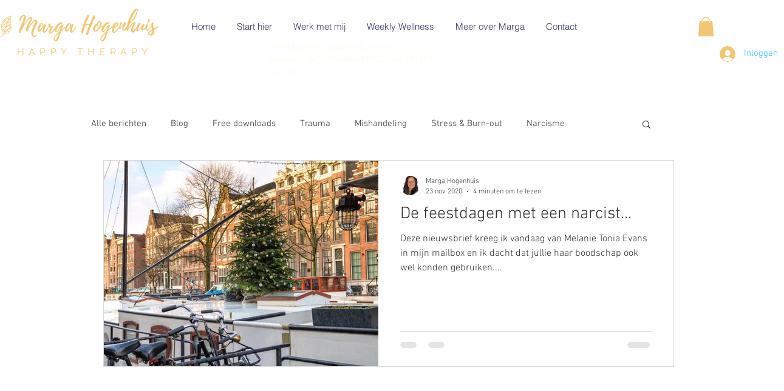

--- FILE ---
content_type: text/html; charset=utf-8
request_url: https://www.google.com/recaptcha/api2/aframe
body_size: 268
content:
<!DOCTYPE HTML><html><head><meta http-equiv="content-type" content="text/html; charset=UTF-8"></head><body><script nonce="ZgsMF2uY9JQikQeOZQo1Gg">/** Anti-fraud and anti-abuse applications only. See google.com/recaptcha */ try{var clients={'sodar':'https://pagead2.googlesyndication.com/pagead/sodar?'};window.addEventListener("message",function(a){try{if(a.source===window.parent){var b=JSON.parse(a.data);var c=clients[b['id']];if(c){var d=document.createElement('img');d.src=c+b['params']+'&rc='+(localStorage.getItem("rc::a")?sessionStorage.getItem("rc::b"):"");window.document.body.appendChild(d);sessionStorage.setItem("rc::e",parseInt(sessionStorage.getItem("rc::e")||0)+1);localStorage.setItem("rc::h",'1768766896430');}}}catch(b){}});window.parent.postMessage("_grecaptcha_ready", "*");}catch(b){}</script></body></html>